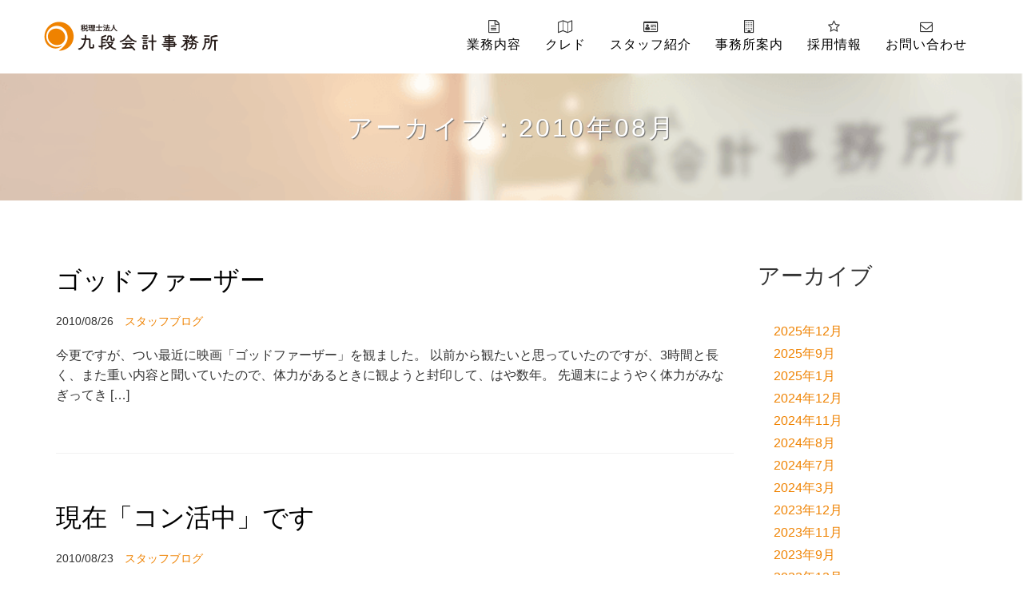

--- FILE ---
content_type: text/html; charset=UTF-8
request_url: https://www.kudan-tax.jp/2010/08/
body_size: 30243
content:
<!DOCTYPE html>
<html lang="ja">

<head>
    <meta charset="utf-8">
    <meta http-equiv="X-UA-Compatible" content="IE=edge">
    <meta name="viewport" content="width=device-width, initial-scale=1">
    <meta name="keywords" content="九段会計事務所,ゴッドファーザー">
    <meta name="author" content="九段会計事務所">
    <meta name="norton-safeweb-site-verification" content="qzuxlwsqqax0do76gvhx7we79ddfn3mw0er6prtzg2qllzu8s4inzlh f4hzrfaqv3o0qp3pfed5tn4znofu5zojw7a30s2w2hsy-e17k dn032bdl86fyyjdqabuux3we" />


    <!-- Bootstrap Core CSS -->
    <link href='//www.kudan-tax.jp/2017wp/wp-content/cache/wpfc-minified/f1o6e0k9/ieo9.css' rel="stylesheet">
<!-- jQuery -->
    <script src='//www.kudan-tax.jp/2017wp/wp-content/cache/wpfc-minified/785jg9rv/ieo9.js' type="text/javascript"></script>
<!-- <script src="https://www.kudan-tax.jp/vendor2017/jquery/jquery.min.js"></script> -->

    <!-- Font Awesome -->
    <script src="https://use.fontawesome.com/b9e01244ef.js"></script>

    <!-- Custom Fonts -->
    <link href='//www.kudan-tax.jp/2017wp/wp-content/cache/wpfc-minified/q4zr682d/ieo9.css' rel="stylesheet" type="text/css">
    <link href="https://fonts.googleapis.com/css?family=Montserrat:400,700" rel="stylesheet" type="text/css">
    
    <!-- Animate CSS-->
    <link rel="stylesheet" href='//www.kudan-tax.jp/2017wp/wp-content/cache/wpfc-minified/mkxdvcre/ieo9.css'>

    <!-- Theme CSS -->
    <link href='//www.kudan-tax.jp/2017wp/wp-content/cache/wpfc-minified/2zne3a3n/ieo9.css' rel="stylesheet">
    <link rel="icon" type="image/x-icon" href="https://www.kudan-tax.jp/img2017/common/favicon.ico">
    
    <!-- HTML5 Shim and Respond.js IE8 support of HTML5 elements and media queries -->
    <!-- WARNING: Respond.js doesn't work if you view the page via file:// -->
    <!--[if lt IE 9]>
        <script src="https://oss.maxcdn.com/libs/html5shiv/3.7.0/html5shiv.js" integrity="sha384-0s5Pv64cNZJieYFkXYOTId2HMA2Lfb6q2nAcx2n0RTLUnCAoTTsS0nKEO27XyKcY" crossorigin="anonymous"></script>
        <script src="https://oss.maxcdn.com/libs/respond.js/1.4.2/respond.min.js" integrity="sha384-ZoaMbDF+4LeFxg6WdScQ9nnR1QC2MIRxA1O9KWEXQwns1G8UNyIEZIQidzb0T1fo" crossorigin="anonymous"></script>
    <![endif]-->
	
<!-- Global site tag (gtag.js) - Google Analytics -->
<script async src="https://www.googletagmanager.com/gtag/js?id=UA-24692089-1"></script>
<script>
  window.dataLayer = window.dataLayer || [];
  function gtag(){dataLayer.push(arguments);}
  gtag('js', new Date());

  gtag('config', 'UA-24692089-1');
</script>
<!-- Google tag (gtag.js) -->
<script async src="https://www.googletagmanager.com/gtag/js?id=G-5K8QFRDYSM"></script>
<script>
  window.dataLayer = window.dataLayer || [];
  function gtag(){dataLayer.push(arguments);}
  gtag('js', new Date());

  gtag('config', 'G-5K8QFRDYSM');
</script>
	
<!-- User Heat Tag -->
<script type="text/javascript">
(function(add, cla){window['UserHeatTag']=cla;window[cla]=window[cla]||function(){(window[cla].q=window[cla].q||[]).push(arguments)},window[cla].l=1*new Date();var ul=document.createElement('script');var tag = document.getElementsByTagName('script')[0];ul.async=1;ul.src=add;tag.parentNode.insertBefore(ul,tag);})('//uh.nakanohito.jp/uhj2/uh.js', '_uhtracker');_uhtracker({id:'uhF9kSTju3'});
</script>
<!-- End User Heat Tag -->

<!-- wp_head --> 
	<style>img:is([sizes="auto" i], [sizes^="auto," i]) { contain-intrinsic-size: 3000px 1500px }</style>
	
		<!-- All in One SEO 4.9.2 - aioseo.com -->
		<title>8月, 2010 | 税理士法人九段会計事務所</title>
	<meta name="robots" content="noindex, max-snippet:-1, max-image-preview:large, max-video-preview:-1" />
	<link rel="canonical" href="https://www.kudan-tax.jp/2010/08/" />
	<link rel="next" href="https://www.kudan-tax.jp/2010/08/page/2/" />
	<meta name="generator" content="All in One SEO (AIOSEO) 4.9.2" />
		<!-- All in One SEO -->

<style type="text/css">.recentcomments a{display:inline !important;padding:0 !important;margin:0 !important;}</style>
<!-- Schema & Structured Data For WP v1.49 - -->
<script type="application/ld+json" class="saswp-schema-markup-output">
[{"@context":"https:\/\/schema.org\/","@type":"BreadcrumbList","@id":"https:\/\/www.kudan-tax.jp#breadcrumb","itemListElement":[{"@type":"ListItem","position":1,"item":{"@id":"https:\/\/www.kudan-tax.jp","name":"\u7a0e\u7406\u58eb\u6cd5\u4eba\u4e5d\u6bb5\u4f1a\u8a08\u4e8b\u52d9\u6240"}}]}]
</script>

<!-- wp_head --> 
</head>

<body data-rsssl=1 id="page-top" class="index">

    <!-- Navigation -->
    <nav id="mainNav" class="navbar navbar-default navbar-custom navbar-fixed-top">
        <div class="container">
            <!-- Brand and toggle get grouped for better mobile display -->
            <div class="navbar-header page-scroll">
                <button type="button" class="navbar-toggle" data-toggle="collapse" data-target="#bs-example-navbar-collapse-1">
                    <span class="sr-only">Toggle navigation</span><i class="fa fa-bars"></i>
                </button>
                <div id="logo">
                <a class="navbar-brand" href="/">九段会計事務所</a>
                </div>
            </div>

            <!-- Collect the nav links, forms, and other content for toggling -->
            <div class="collapse navbar-collapse" id="bs-example-navbar-collapse-1">
                <ul class="nav navbar-nav navbar-right">
                    <li class="hidden">
                        <a href="/"></a>
                    </li>
                    <li>
                        <a data-toggle="collapse" data-target="#box_menu"><i class="fa fa-file-text-o" aria-hidden="true"></i>業務内容</a>
                    </li>
                    <li>
                        <a href="/credo"><i class="fa fa-map-o" aria-hidden="true"></i>クレド</a>
                    </li>
                    <li>
                        <a href="/stuffall.html"><i class="fa fa-id-card-o" aria-hidden="true"></i>スタッフ紹介</a>
                    </li>
                    <li>
                        <a href="/office"><i class="fa fa-building-o" aria-hidden="true"></i>事務所案内</a>
                    </li>
                    <li>
                        <a href="https://www.kudan-tax.jp/recruit_lp/" target="_blank"><i class="fa fa-star-o" aria-hidden="true"></i>採用情報</a>
                    </li>
                    <li>
                        <a href="/contact"><i class="fa fa-envelope-o" aria-hidden="true"></i>お問い合わせ</a>
                    </li>
                </ul>
            </div>
<!-- <div style="text-align:center;"> 
	    <font size="2" color="red" ><br><u>【緊急】</u></font><font size="2" color="red">―　現在電話の不具合が発生しており固定電話への通信が出来なくなっております。各担当の携帯におかけいただきますようお願いいたします。
			</font>
　　　　　　</div>-->
			          
	        <div id="box_menu" class="collapse">		
			<div class="row service-area mrt20">
				<div class="col-sm-2 col-xs-4 text-center">
                <div class="link">
					<a href="/service_1"><i class="fa fa-calculator" aria-hidden="true"></i></a>
                </div>
                <p class="menu"><a href="/service_1">会計・税務</a></p>
                </div>
				<div class="col-sm-2 col-xs-4 text-center">
                <div class="link">
					<a href="/service_2"><i class="fa fa-university" aria-hidden="true"></i></a>
                </div>
                <p class="menu"><a href="/service_2">資金繰り</a></p>
                </div>
				<div class="col-sm-2 col-xs-4 text-center">
                <div class="link">
					<a href="/service_3"><i class="fa fa-bar-chart" aria-hidden="true"></i></a>
                </div>
                <p class="menu"><a href="/service_3">経営改革・改善</a></p>
                </div>
				<div class="col-sm-2 col-xs-4 text-center">
                <div class="link">
					<a href="/service_4"><i class="fa fa-key" aria-hidden="true"></i></a>
                </div>
                <p class="menu"><a href="/service_4">相続・事業承継</a></p>
                </div>
				<div class="col-sm-2 col-xs-4 text-center">
                <div class="link">
					<a href="/service_5"><i class="fa fa-calendar-check-o" aria-hidden="true"></i></a>
                </div>
                <p class="menu"><a href="/service_5">設立・開業</a></p>
                </div>
				<div class="col-sm-2 col-xs-4 text-center">
                <div class="link">
					<a href="/service_6"><i class="fa fa-user-o" aria-hidden="true"></i></a>
                </div>
                <p class="menu"><a href="/service_6">人事・労務</a></p>
                </div>
				</div>
			</div>

        </div>
        <!-- /.container-fluid -->
    </nav>
    <!-- Header -->
    <header class="post">
    <h1 class="section-heading">アーカイブ：2010年08月</h1>
    </header>

        <section>

        <div class="container">
           
            <div class="row">
                <div class="col-md-9">
                <h2 class="section-heading mrb0"><a href="https://www.kudan-tax.jp/2010/08/26/806905/">ゴッドファーザー</a></h2>
                <em class="date"><time datetime="2010-08-26" pubdate="pubdate">2010/08/26</time>　<a href="https://www.kudan-tax.jp/category/news-all/staff/">スタッフブログ</a></em>
					<a href="https://www.kudan-tax.jp/2010/08/26/806905/"><p>今更ですが、つい最近に映画「ゴッドファーザー」を観ました。 以前から観たいと思っていたのですが、3時間と長く、また重い内容と聞いていたので、体力があるときに観ようと封印して、はや数年。 先週末にようやく体力がみなぎってき [&hellip;]</p>
</a>
                
                <hr class="posthr">

                <h2 class="section-heading mrb0"><a href="https://www.kudan-tax.jp/2010/08/23/791952/">現在「コン活中」です</a></h2>
                <em class="date"><time datetime="2010-08-23" pubdate="pubdate">2010/08/23</time>　<a href="https://www.kudan-tax.jp/category/news-all/staff/">スタッフブログ</a></em>
					<a href="https://www.kudan-tax.jp/2010/08/23/791952/"><p>育児をする「イクメン」だの 結婚をするための「婚活」だの、 色々キャッチーな言葉が流行ってますね。 それに便乗して、私も「コン活」を始めます。 中身は 「コントリビュート（＝貢献）会計事務所員となるための活動」 略してコ [&hellip;]</p>
</a>
                
                <hr class="posthr">

                <h2 class="section-heading mrb0"><a href="https://www.kudan-tax.jp/2010/08/20/775618/">残暑お見舞い申し上げます</a></h2>
                <em class="date"><time datetime="2010-08-20" pubdate="pubdate">2010/08/20</time>　<a href="https://www.kudan-tax.jp/category/news-all/staff/">スタッフブログ</a></em>
					<a href="https://www.kudan-tax.jp/2010/08/20/775618/"><p>　例年になく酷暑が続いて、寝不足でお悩みの方も多いかと思います。 先日テレビで熱帯夜での快適な就寝方法を紹介する情報番組を見て実践してみ ました。一晩中目覚めることもなく眠ることが出来ましたのでご紹介します。 1.エアコ [&hellip;]</p>
</a>
                
                <hr class="posthr">

                <h2 class="section-heading mrb0"><a href="https://www.kudan-tax.jp/2010/08/17/754728/">梨狩りにいってきました～！</a></h2>
                <em class="date"><time datetime="2010-08-17" pubdate="pubdate">2010/08/17</time>　<a href="https://www.kudan-tax.jp/category/news-all/staff/">スタッフブログ</a></em>
					<a href="https://www.kudan-tax.jp/2010/08/17/754728/"><p>まだまだ暑さが厳しいですね。 夜になっても非常に蒸し暑く、寝苦しい夜が続いております。 そんな中、山梨へ梨狩りに行ってきました☆ 事務所で梨の木のオーナーになったのがきっかけで、 せっかくなので、行ってきました！ 梨の木 [&hellip;]</p>
</a>
                
                <hr class="posthr">

                <h2 class="section-heading mrb0"><a href="https://www.kudan-tax.jp/2010/08/06/676266/">動く障害物と呼ばれても</a></h2>
                <em class="date"><time datetime="2010-08-06" pubdate="pubdate">2010/08/06</time>　<a href="https://www.kudan-tax.jp/category/news-all/staff/">スタッフブログ</a></em>
					<a href="https://www.kudan-tax.jp/2010/08/06/676266/"><p>最近カートにハマリつつある今日この頃。 京成関谷駅と東武伊勢崎線牛田駅から徒歩約5分くらいにあるシティカート場。 コースの敷地面積が狭いため、コースも幅も狭くコーナーばかりとなってはいますが、カートを手軽に楽しむのには十 [&hellip;]</p>
</a>
                
                <hr class="posthr">

                <h2 class="section-heading mrb0"><a href="https://www.kudan-tax.jp/2010/08/04/663962/">税理士試験が終わりました！！！</a></h2>
                <em class="date"><time datetime="2010-08-04" pubdate="pubdate">2010/08/04</time>　<a href="https://www.kudan-tax.jp/category/news-all/staff/">スタッフブログ</a></em>
					<a href="https://www.kudan-tax.jp/2010/08/04/663962/"><p>昨日、今年の税理士試験が終わりました。 今年は8/3、4、5の3日間での実施でした。 当事務所からは4名が受験しましたが いずれも初日だけの日程でしたので 本日から通常営業に戻ります。 試験休暇をいただいておりましたので [&hellip;]</p>
</a>
                
                <hr class="posthr">

                <h2 class="section-heading mrb0"><a href="https://www.kudan-tax.jp/2010/08/02/652099/">海水浴いってまいりました</a></h2>
                <em class="date"><time datetime="2010-08-02" pubdate="pubdate">2010/08/02</time>　<a href="https://www.kudan-tax.jp/category/news-all/staff/">スタッフブログ</a></em>
					<a href="https://www.kudan-tax.jp/2010/08/02/652099/"><p>　先日、家族をつれて茨城県にあります「大洗サンビーチ海水浴場」に行ってまいりました。海岸も非常に綺麗で、アウトレットも隣接であり、家族づれには利用しやすい海水浴場です。 　今年初めての海でしたので、海体験が3回目の息子（ [&hellip;]</p>
</a>
                
                <hr class="posthr">

                <h2 class="section-heading mrb0"><a href="https://www.kudan-tax.jp/2010/08/01/649638/">最期のお別れ</a></h2>
                <em class="date"><time datetime="2010-08-01" pubdate="pubdate">2010/08/01</time>　<a href="https://www.kudan-tax.jp/category/news-all/staff/">スタッフブログ</a></em>
					<a href="https://www.kudan-tax.jp/2010/08/01/649638/"><p>昨日、大変お世話になった顧問先様がお亡くなりになったとの連絡を受けました。 60歳代の女性で、ビジネスに成功された後、仕事をお辞めになり、第二の人生をゆっくりと伊豆で過ごされていた矢先でした。 当時、経営者として駆け出し [&hellip;]</p>
</a>
                
                <hr class="posthr">

              
                </div>
                <div class="col-md-3">
                <h3>アーカイブ</h3>
                <ul class="postcategory mrb60">
						<li><a href='https://www.kudan-tax.jp/2025/12/'>2025年12月</a></li>
	<li><a href='https://www.kudan-tax.jp/2025/09/'>2025年9月</a></li>
	<li><a href='https://www.kudan-tax.jp/2025/01/'>2025年1月</a></li>
	<li><a href='https://www.kudan-tax.jp/2024/12/'>2024年12月</a></li>
	<li><a href='https://www.kudan-tax.jp/2024/11/'>2024年11月</a></li>
	<li><a href='https://www.kudan-tax.jp/2024/08/'>2024年8月</a></li>
	<li><a href='https://www.kudan-tax.jp/2024/07/'>2024年7月</a></li>
	<li><a href='https://www.kudan-tax.jp/2024/03/'>2024年3月</a></li>
	<li><a href='https://www.kudan-tax.jp/2023/12/'>2023年12月</a></li>
	<li><a href='https://www.kudan-tax.jp/2023/11/'>2023年11月</a></li>
	<li><a href='https://www.kudan-tax.jp/2023/09/'>2023年9月</a></li>
	<li><a href='https://www.kudan-tax.jp/2022/12/'>2022年12月</a></li>
	<li><a href='https://www.kudan-tax.jp/2022/10/'>2022年10月</a></li>
	<li><a href='https://www.kudan-tax.jp/2022/09/'>2022年9月</a></li>
	<li><a href='https://www.kudan-tax.jp/2022/03/'>2022年3月</a></li>
	<li><a href='https://www.kudan-tax.jp/2022/01/'>2022年1月</a></li>
	<li><a href='https://www.kudan-tax.jp/2021/12/'>2021年12月</a></li>
	<li><a href='https://www.kudan-tax.jp/2021/10/'>2021年10月</a></li>
	<li><a href='https://www.kudan-tax.jp/2021/04/'>2021年4月</a></li>
	<li><a href='https://www.kudan-tax.jp/2021/01/'>2021年1月</a></li>
	<li><a href='https://www.kudan-tax.jp/2020/12/'>2020年12月</a></li>
	<li><a href='https://www.kudan-tax.jp/2020/08/'>2020年8月</a></li>
	<li><a href='https://www.kudan-tax.jp/2020/04/'>2020年4月</a></li>
	<li><a href='https://www.kudan-tax.jp/2019/12/'>2019年12月</a></li>
	<li><a href='https://www.kudan-tax.jp/2019/10/'>2019年10月</a></li>
	<li><a href='https://www.kudan-tax.jp/2019/08/'>2019年8月</a></li>
	<li><a href='https://www.kudan-tax.jp/2019/07/'>2019年7月</a></li>
	<li><a href='https://www.kudan-tax.jp/2019/06/'>2019年6月</a></li>
	<li><a href='https://www.kudan-tax.jp/2019/01/'>2019年1月</a></li>
	<li><a href='https://www.kudan-tax.jp/2018/12/'>2018年12月</a></li>
	<li><a href='https://www.kudan-tax.jp/2018/11/'>2018年11月</a></li>
	<li><a href='https://www.kudan-tax.jp/2018/10/'>2018年10月</a></li>
	<li><a href='https://www.kudan-tax.jp/2018/09/'>2018年9月</a></li>
	<li><a href='https://www.kudan-tax.jp/2018/08/'>2018年8月</a></li>
	<li><a href='https://www.kudan-tax.jp/2018/07/'>2018年7月</a></li>
	<li><a href='https://www.kudan-tax.jp/2018/06/'>2018年6月</a></li>
	<li><a href='https://www.kudan-tax.jp/2018/05/'>2018年5月</a></li>
	<li><a href='https://www.kudan-tax.jp/2018/04/'>2018年4月</a></li>
	<li><a href='https://www.kudan-tax.jp/2018/03/'>2018年3月</a></li>
	<li><a href='https://www.kudan-tax.jp/2018/02/'>2018年2月</a></li>
	<li><a href='https://www.kudan-tax.jp/2018/01/'>2018年1月</a></li>
	<li><a href='https://www.kudan-tax.jp/2017/12/'>2017年12月</a></li>
	<li><a href='https://www.kudan-tax.jp/2017/11/'>2017年11月</a></li>
	<li><a href='https://www.kudan-tax.jp/2017/04/'>2017年4月</a></li>
	<li><a href='https://www.kudan-tax.jp/2017/03/'>2017年3月</a></li>
	<li><a href='https://www.kudan-tax.jp/2016/10/'>2016年10月</a></li>
	<li><a href='https://www.kudan-tax.jp/2016/08/'>2016年8月</a></li>
	<li><a href='https://www.kudan-tax.jp/2016/05/'>2016年5月</a></li>
	<li><a href='https://www.kudan-tax.jp/2016/04/'>2016年4月</a></li>
	<li><a href='https://www.kudan-tax.jp/2016/02/'>2016年2月</a></li>
	<li><a href='https://www.kudan-tax.jp/2016/01/'>2016年1月</a></li>
	<li><a href='https://www.kudan-tax.jp/2015/12/'>2015年12月</a></li>
	<li><a href='https://www.kudan-tax.jp/2015/10/'>2015年10月</a></li>
	<li><a href='https://www.kudan-tax.jp/2015/09/'>2015年9月</a></li>
	<li><a href='https://www.kudan-tax.jp/2015/08/'>2015年8月</a></li>
	<li><a href='https://www.kudan-tax.jp/2015/07/'>2015年7月</a></li>
	<li><a href='https://www.kudan-tax.jp/2015/06/'>2015年6月</a></li>
	<li><a href='https://www.kudan-tax.jp/2015/05/'>2015年5月</a></li>
	<li><a href='https://www.kudan-tax.jp/2015/04/'>2015年4月</a></li>
	<li><a href='https://www.kudan-tax.jp/2015/03/'>2015年3月</a></li>
	<li><a href='https://www.kudan-tax.jp/2015/02/'>2015年2月</a></li>
	<li><a href='https://www.kudan-tax.jp/2015/01/'>2015年1月</a></li>
	<li><a href='https://www.kudan-tax.jp/2014/12/'>2014年12月</a></li>
	<li><a href='https://www.kudan-tax.jp/2014/11/'>2014年11月</a></li>
	<li><a href='https://www.kudan-tax.jp/2014/10/'>2014年10月</a></li>
	<li><a href='https://www.kudan-tax.jp/2014/09/'>2014年9月</a></li>
	<li><a href='https://www.kudan-tax.jp/2014/08/'>2014年8月</a></li>
	<li><a href='https://www.kudan-tax.jp/2014/07/'>2014年7月</a></li>
	<li><a href='https://www.kudan-tax.jp/2014/06/'>2014年6月</a></li>
	<li><a href='https://www.kudan-tax.jp/2014/04/'>2014年4月</a></li>
	<li><a href='https://www.kudan-tax.jp/2014/03/'>2014年3月</a></li>
	<li><a href='https://www.kudan-tax.jp/2014/02/'>2014年2月</a></li>
	<li><a href='https://www.kudan-tax.jp/2014/01/'>2014年1月</a></li>
	<li><a href='https://www.kudan-tax.jp/2013/12/'>2013年12月</a></li>
	<li><a href='https://www.kudan-tax.jp/2013/11/'>2013年11月</a></li>
	<li><a href='https://www.kudan-tax.jp/2013/10/'>2013年10月</a></li>
	<li><a href='https://www.kudan-tax.jp/2013/09/'>2013年9月</a></li>
	<li><a href='https://www.kudan-tax.jp/2013/08/'>2013年8月</a></li>
	<li><a href='https://www.kudan-tax.jp/2013/07/'>2013年7月</a></li>
	<li><a href='https://www.kudan-tax.jp/2013/06/'>2013年6月</a></li>
	<li><a href='https://www.kudan-tax.jp/2013/05/'>2013年5月</a></li>
	<li><a href='https://www.kudan-tax.jp/2013/04/'>2013年4月</a></li>
	<li><a href='https://www.kudan-tax.jp/2013/02/'>2013年2月</a></li>
	<li><a href='https://www.kudan-tax.jp/2013/01/'>2013年1月</a></li>
	<li><a href='https://www.kudan-tax.jp/2012/12/'>2012年12月</a></li>
	<li><a href='https://www.kudan-tax.jp/2012/11/'>2012年11月</a></li>
	<li><a href='https://www.kudan-tax.jp/2012/10/'>2012年10月</a></li>
	<li><a href='https://www.kudan-tax.jp/2012/09/'>2012年9月</a></li>
	<li><a href='https://www.kudan-tax.jp/2012/08/'>2012年8月</a></li>
	<li><a href='https://www.kudan-tax.jp/2012/07/'>2012年7月</a></li>
	<li><a href='https://www.kudan-tax.jp/2012/06/'>2012年6月</a></li>
	<li><a href='https://www.kudan-tax.jp/2012/05/'>2012年5月</a></li>
	<li><a href='https://www.kudan-tax.jp/2012/04/'>2012年4月</a></li>
	<li><a href='https://www.kudan-tax.jp/2012/03/'>2012年3月</a></li>
	<li><a href='https://www.kudan-tax.jp/2012/02/'>2012年2月</a></li>
	<li><a href='https://www.kudan-tax.jp/2012/01/'>2012年1月</a></li>
	<li><a href='https://www.kudan-tax.jp/2011/12/'>2011年12月</a></li>
	<li><a href='https://www.kudan-tax.jp/2011/11/'>2011年11月</a></li>
	<li><a href='https://www.kudan-tax.jp/2011/10/'>2011年10月</a></li>
	<li><a href='https://www.kudan-tax.jp/2011/09/'>2011年9月</a></li>
	<li><a href='https://www.kudan-tax.jp/2011/08/'>2011年8月</a></li>
	<li><a href='https://www.kudan-tax.jp/2011/07/'>2011年7月</a></li>
	<li><a href='https://www.kudan-tax.jp/2011/06/'>2011年6月</a></li>
	<li><a href='https://www.kudan-tax.jp/2011/05/'>2011年5月</a></li>
	<li><a href='https://www.kudan-tax.jp/2011/04/'>2011年4月</a></li>
	<li><a href='https://www.kudan-tax.jp/2011/03/'>2011年3月</a></li>
	<li><a href='https://www.kudan-tax.jp/2011/02/'>2011年2月</a></li>
	<li><a href='https://www.kudan-tax.jp/2011/01/'>2011年1月</a></li>
	<li><a href='https://www.kudan-tax.jp/2010/12/'>2010年12月</a></li>
	<li><a href='https://www.kudan-tax.jp/2010/11/'>2010年11月</a></li>
	<li><a href='https://www.kudan-tax.jp/2010/10/'>2010年10月</a></li>
	<li><a href='https://www.kudan-tax.jp/2010/09/'>2010年9月</a></li>
	<li><a href='https://www.kudan-tax.jp/2010/08/' aria-current="page">2010年8月</a></li>
	<li><a href='https://www.kudan-tax.jp/2010/07/'>2010年7月</a></li>
	<li><a href='https://www.kudan-tax.jp/2010/06/'>2010年6月</a></li>
	<li><a href='https://www.kudan-tax.jp/2010/05/'>2010年5月</a></li>
                </ul>
                <h3>カテゴリー</h3>
                <ul class="postcategory">
						<li class="cat-item cat-item-2 cat-item-news-all"><a href="https://www.kudan-tax.jp/category/news-all/">すべて</a>
<ul class='children'>
	<li class="cat-item cat-item-8 cat-item-news-info"><a href="https://www.kudan-tax.jp/category/news-all/news-info/">ご連絡</a>
</li>
	<li class="cat-item cat-item-9 cat-item-staff"><a href="https://www.kudan-tax.jp/category/news-all/staff/">スタッフブログ</a>
</li>
	<li class="cat-item cat-item-3 cat-item-news-seminer"><a href="https://www.kudan-tax.jp/category/news-all/news-seminer/">セミナー情報</a>
</li>
	<li class="cat-item cat-item-4 cat-item-news-media"><a href="https://www.kudan-tax.jp/category/news-all/news-media/">メディア掲載</a>
</li>
	<li class="cat-item cat-item-5 cat-item-news-mailmagazine"><a href="https://www.kudan-tax.jp/category/news-all/news-mailmagazine/">メルマガ</a>
</li>
	<li class="cat-item cat-item-6 cat-item-news-sesonal"><a href="https://www.kudan-tax.jp/category/news-all/news-sesonal/">季刊誌</a>
</li>
	<li class="cat-item cat-item-7 cat-item-news-tax"><a href="https://www.kudan-tax.jp/category/news-all/news-tax/">税務コラム</a>
</li>
</ul>
</li>
                </ul>
                </div>
			</div>           
                
		</div>
     
     </section>

     <div class="page-fix"></div>

    <footer>
        <div class="container">
           
          <div class="row">
                <div class="col-lg-4">
               <img src="https://www.kudan-tax.jp/img2017/common/logo.png" alt="九段会計事務所" class="width50">
               </div>
                <div class="col-lg-8">
                    <dl class="company">
							<dt>住所</dt>
									<dd>〒102-0074　東京都千代田区九段南4-3-1 滝ビル3F　<a href="https://www.google.com/maps/place/%E6%97%A5%E6%9C%AC,+%E3%80%92102-0074+%E6%9D%B1%E4%BA%AC%E9%83%BD%E5%8D%83%E4%BB%A3%E7%94%B0%E5%8C%BA%E4%B9%9D%E6%AE%B5%E5%8D%97%EF%BC%94%E4%B8%81%E7%9B%AE%EF%BC%93%E2%88%92%EF%BC%91/@35.691471,139.740619,15z/data=!4m5!3m4!1s0x60188c6652bd98ad:0xc0aa33d74e35268b!8m2!3d35.6916193!4d139.7402434?ll=35.691471,139.740619&z=15&t=m&hl=ja&gl=JP&mapclient=embed&q=%E3%80%92102-0074+%E6%9D%B1%E4%BA%AC%E9%83%BD%E5%8D%83%E4%BB%A3%E7%94%B0%E5%8C%BA%E4%B9%9D%E6%AE%B5%E5%8D%97%EF%BC%94%E4%B8%81%E7%9B%AE%EF%BC%93%E2%88%92%EF%BC%91" target="_blank">地図</a></dd>
							<dt>営業時間</dt>
									<dd>平日　9：00～18：00</dd>
							<dt>TEL</dt>
									<dd><a href="tel:0332225271" onClick="ga('send', 'event', 'smartphone', 'phone-number-tap', 'main');">03-3222-5271</a></dd>
					</dl>
				</div>
            </div>            
            
            <div class="row sns pc_only">
                <div class="col-md-4 col-xs-4">
                <p class="snsbox"><a href="/magazine"><i class="fa fa-envelope-o" aria-hidden="true"></i>メルマガ登録</a></p>
				</div>
                <div class="col-md-4 col-xs-4">
                <p class="snsbox"><a href="https://www.facebook.com/tokyo.zeirishi" target="_blank"><i class="fa fa-facebook" aria-hidden="true"></i>Facebookページ</a></p>
				</div>
                <div class="col-md-4 col-xs-4">
                <p class="snsbox"><a href="https://www.zeirishi-ch.com/ch/0082/" target="_blank"><i class="fa fa-film" aria-hidden="true"></i>税理士.ch</a></p>
				</div>
			</div>
                      
                    <span class="copyright">&copy;  税理士法人 九段会計事務所</span>
        </div>
    </footer>
    
    <div class="contactarea wow fadeInUp animated" data-wow-delay="4.5s">
                <div class="contactbox">
                <a href="/contact" onClick="ga('send', 'event', 'contact, 'form', 'main');"><img src="https://www.kudan-tax.jp/img2017/common/tel.jpg" alt="お困りなことはございませんか？"/></a>
                <div class="link2">
					<a href="/contact" onClick="ga('send', 'event', 'contact, 'form', 'main');"><i class="fa fa-envelope-o" aria-hidden="true"></i><em class="sug">お困りなことはございませんか？</em></a>
               <span>お気軽にご相談ください</span>
                </div>
                <p class="close"><a href="javascript:void(0)"><i class="fa fa-times closebtn"></i></a></p>
                </div>
	</div>
    
    
    
   <div class="sp_only spcontact">
	   
    <ul class="social">
    	<li><a href="tel:0332225271" onClick="ga('send', 'event', 'tabbar', 'phone', 'main');"><i class="fa fa-phone" aria-hidden="true"></i>TEL</a></li>
    	<li><a href="/contact" onClick="ga('send', 'event', 'tabbar', 'mail', 'main');"><i class="fa fa-external-link" aria-hidden="true"></i>フォーム</a></li>
		<li><a href="/magazine"><i class="fa fa-envelope-o" aria-hidden="true"></i>メルマガ登録</a></li>
    	<li><a href="https://www.facebook.com/tokyo.zeirishi" target="_blank"><i class="fa fa-facebook" aria-hidden="true"></i>Facebook</a></li>
    	<li><a href="http://www.zeirishi-ch.com/ch/0082/" target="_blank"><i class="fa fa-film" aria-hidden="true"></i>税理士.ch</a></li>
    </ul>
	   
	</div>
    



    <!-- Bootstrap Core JavaScript -->
    <script src="https://www.kudan-tax.jp/vendor2017/bootstrap/js/bootstrap.min.js"></script>

    <!-- Plugin JavaScript -->
    <script src="https://cdnjs.cloudflare.com/ajax/libs/jquery-easing/1.3/jquery.easing.min.js" integrity="sha384-mE6eXfrb8jxl0rzJDBRanYqgBxtJ6Unn4/1F7q4xRRyIw7Vdg9jP4ycT7x1iVsgb" crossorigin="anonymous"></script>
    <script src="https://www.kudan-tax.jp/js2017/wow.js" type="text/javascript"></script>

    <!-- Contact Form JavaScript -->
    <script src="https://www.kudan-tax.jp/js2017/jqBootstrapValidation.js"></script>
    <script src="https://www.kudan-tax.jp/js2017/contact_me.js"></script>

    <!-- Theme JavaScript -->
    <script src="https://www.kudan-tax.jp/js2017/agency.min.js"></script>
    
    <!--[if gt IE 8]>
    <script type="text/javascript">
    if(!navigator.userAgent.match(/(iPhone|android|iPad)/)){
    new WOW().init();
    }
    </script>
    <![endif]-->
    
    <!--[if !IE]> -->
    <script type="text/javascript">
		if(!navigator.userAgent.match(/(iPhone|android|iPad)/)){
			new WOW().init();
		}
	</script>
	<!-- <![endif]-->

</body>

</html><!-- WP Fastest Cache file was created in 0.292 seconds, on 2025年12月23日 @ 9:07 PM --><!-- via php -->

--- FILE ---
content_type: application/javascript
request_url: https://www.kudan-tax.jp/js2017/agency.min.js
body_size: 671
content:
/*!
 * Start Bootstrap - Agency v3.3.7+1 (http://startbootstrap.com/template-overviews/agency)
 * Copyright 2013-2016 Start Bootstrap
 * Licensed under MIT (https://github.com/BlackrockDigital/startbootstrap/blob/gh-pages/LICENSE)
 */
!function(t){"use strict";t("a.page-scroll").bind("click",function(a){var o=t(this);t("html, body").stop().animate({scrollTop:t(o.attr("href")).offset().top-50},1250,"easeInOutExpo"),a.preventDefault()}),t("body").scrollspy({target:".navbar-fixed-top",offset:51}),t(".navbar-collapse ul li a").click(function(){t(".navbar-toggle:visible").click()}),t("#mainNav").affix({offset:{top:100}})}(jQuery);


(function($) {
$(function () {
    $(".contactarea p.close a").click(function(){
    $(".contactarea").fadeOut();
    });
});
})(jQuery);